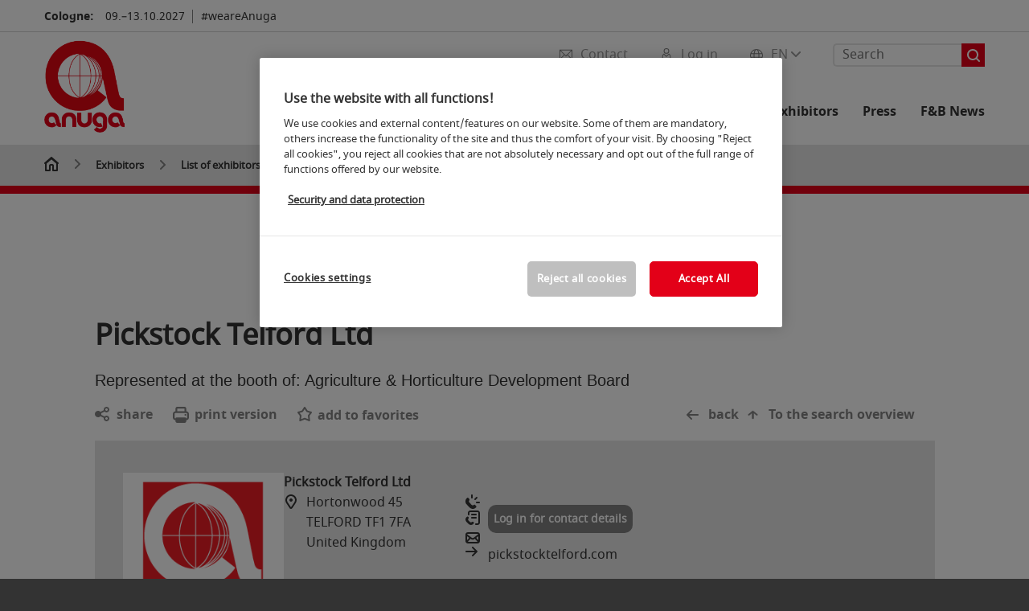

--- FILE ---
content_type: image/svg+xml
request_url: https://media.koelnmesse.io/anuga/assets/icons/icon_email_h18.svg
body_size: 837
content:
<?xml version="1.0" encoding="utf-8"?>
<!DOCTYPE svg PUBLIC "-//W3C//DTD SVG 1.1//EN" "http://www.w3.org/Graphics/SVG/1.1/DTD/svg11.dtd">
<svg version="1.1" id="icon-email__H18" xmlns="http://www.w3.org/2000/svg" xmlns:xlink="http://www.w3.org/1999/xlink" x="0px" y="0px" viewBox="0 0 18 18" style="enable-background:new 0 0 18 18;" xml:space="preserve">
	<style type="text/css">
		.color {fill: #333333;}
	</style>
	<g transform="matrix(1.3333333,0,0,-1.3333333,0,18.666667)">
		<g transform="scale(0.1)">
			<path class="color" d="M22.5,35c-0.3,0-0.6,0.2-1,0.2L47,63.5l2.5-1.9c5.3-4,11.7-6,18-6c6.4,0,12.7,2,18,6l2.5,1.9l25.5-28.3c-0.3,0-0.6-0.2-1-0.2H22.5z M15,50.4v37.1l19.9-15L15,50.4z M22.5,110h90c3,0,5.5-1.8,6.7-4.3L76.5,73.6c-5.3-4-12.7-4-18,0l-42.7,32.1C17,108.2,19.5,110,22.5,110z M120,50.4l-20,22.2l20,15V50.4z M112.5,125h-90C10.1,125,0,114.9,0,102.5v-60C0,30.1,10.1,20,22.5,20h90c12.4,0,22.5,10.1,22.5,22.5v60C135,114.9,124.9,125,112.5,125"/>
		</g>
	</g>
</svg>

--- FILE ---
content_type: image/svg+xml
request_url: https://media.koelnmesse.io/anuga/assets/icons/icon_search_h16.svg
body_size: 530
content:
<?xml version="1.0" encoding="utf-8"?>
<!-- Generator: Adobe Illustrator 15.0.0, SVG Export Plug-In . SVG Version: 6.00 Build 0)  -->
<!DOCTYPE svg PUBLIC "-//W3C//DTD SVG 1.1//EN" "http://www.w3.org/Graphics/SVG/1.1/DTD/svg11.dtd">
<svg version="1.1" id="icon-search__H16" xmlns="http://www.w3.org/2000/svg" xmlns:xlink="http://www.w3.org/1999/xlink" x="0px"
	 y="0px" width="595.279px" height="595.281px" viewBox="0 123.305 595.279 595.281"
	 enable-background="new 0 123.305 595.279 595.281" xml:space="preserve">
<style type="text/css">
		.color {fill: #333333;}
	</style>
	 <path class="color" d="M584.118,655.337L468.783,540.001c33.484-44.646,52.087-96.732,52.087-156.261c0-145.1-115.336-260.436-260.436-260.436
	S0,238.641,0,383.74c0,145.099,115.335,260.435,260.435,260.435c59.528,0,111.615-18.604,156.261-52.088l115.336,115.336
	c14.882,14.883,37.205,14.883,52.087,0C599,692.542,599,670.218,584.118,655.337z M74.41,383.74
	c0-104.174,81.851-186.025,186.024-186.025S446.46,279.566,446.46,383.74c0,104.173-81.852,186.025-186.025,186.025
	S74.41,487.914,74.41,383.74z"/>
</svg>
